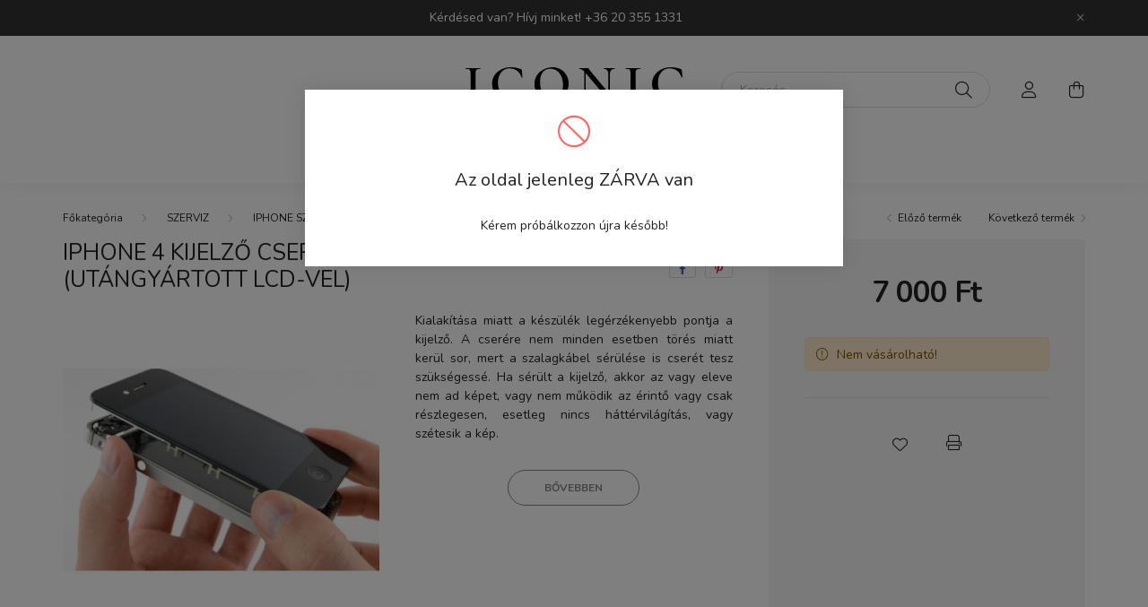

--- FILE ---
content_type: text/html; charset=UTF-8
request_url: https://www.iconicphone.hu/spd/3672000306047/iPhone-4-Kijelzo-csere-LCD-vel-egyutt-UTANGYARTOTT
body_size: 15946
content:
<!DOCTYPE html>
<html lang="hu">
    <head>
        <meta charset="utf-8">
<meta name="description" content="iPhone 4 Kijelző csere (LCD-vel együtt) (UTÁNGYÁRTOTT LCD-vel), Kialakítása miatt a készülék legérzékenyebb pontja a kijelző. A cserére nem minden esetben törés">
<meta name="robots" content="index, follow">
<meta http-equiv="X-UA-Compatible" content="IE=Edge">
<meta property="og:site_name" content="ICONIC PHONE - IPHONE, IPAD, MACBOOK KIEGÉSZÍTŐK WEBÁRUHÁZA" />
<meta property="og:title" content="iPhone 4 Kijelző csere (LCD-vel együtt) (UTÁNGYÁRTOTT LCD-ve">
<meta property="og:description" content="iPhone 4 Kijelző csere (LCD-vel együtt) (UTÁNGYÁRTOTT LCD-vel), Kialakítása miatt a készülék legérzékenyebb pontja a kijelző. A cserére nem minden esetben törés">
<meta property="og:type" content="product">
<meta property="og:url" content="https://www.iconicphone.hu/spd/3672000306047/iPhone-4-Kijelzo-csere-LCD-vel-egyutt-UTANGYARTOTT">
<meta property="og:image" content="https://www.iconicphone.hu/img/27132/3672000306047/3672000306047.jpg">
<meta name="facebook-domain-verification" content="o9hbffj3thjnt3vnci15i97rc4v8a4">
<meta name="mobile-web-app-capable" content="yes">
<meta name="apple-mobile-web-app-capable" content="yes">
<meta name="MobileOptimized" content="320">
<meta name="HandheldFriendly" content="true">

<title>iPhone 4 Kijelző csere (LCD-vel együtt) (UTÁNGYÁRTOTT LCD-ve</title>


<script>
var service_type="shop";
var shop_url_main="https://www.iconicphone.hu";
var actual_lang="hu";
var money_len="0";
var money_thousend=" ";
var money_dec=",";
var shop_id=27132;
var unas_design_url="https:"+"/"+"/"+"www.iconicphone.hu"+"/"+"!common_design"+"/"+"base"+"/"+"002002"+"/";
var unas_design_code='002002';
var unas_base_design_code='2000';
var unas_design_ver=4;
var unas_design_subver=4;
var unas_shop_url='https://www.iconicphone.hu';
var responsive="yes";
var config_plus=new Array();
config_plus['cart_redirect']=2;
config_plus['money_type']='Ft';
config_plus['money_type_display']='Ft';
var lang_text=new Array();

var UNAS = UNAS || {};
UNAS.shop={"base_url":'https://www.iconicphone.hu',"domain":'www.iconicphone.hu',"username":'iconicphone.unas.hu',"id":27132,"lang":'hu',"currency_type":'Ft',"currency_code":'HUF',"currency_rate":'1',"currency_length":0,"base_currency_length":0,"canonical_url":'https://www.iconicphone.hu/spd/3672000306047/iPhone-4-Kijelzo-csere-LCD-vel-egyutt-UTANGYARTOTT'};
UNAS.design={"code":'002002',"page":'product_details'};
UNAS.api_auth="248e7c6731a6a87c56a9e3336120cd88";
UNAS.customer={"email":'',"id":0,"group_id":0,"without_registration":0};
UNAS.shop["category_id"]="538126";
UNAS.shop["sku"]="3672000306047";
UNAS.shop["product_id"]="440207488";
UNAS.shop["only_private_customer_can_purchase"] = false;
 

UNAS.text = {
    "button_overlay_close": `Bezár`,
    "popup_window": `Felugró ablak`,
    "list": `lista`,
    "updating_in_progress": `frissítés folyamatban`,
    "updated": `frissítve`,
    "is_opened": `megnyitva`,
    "is_closed": `bezárva`,
    "deleted": `törölve`,
    "consent_granted": `hozzájárulás megadva`,
    "consent_rejected": `hozzájárulás elutasítva`,
    "field_is_incorrect": `mező hibás`,
    "error_title": `Hiba!`,
    "product_variants": `termék változatok`,
    "product_added_to_cart": `A termék a kosárba került`,
    "product_added_to_cart_with_qty_problem": `A termékből csak [qty_added_to_cart] [qty_unit] került kosárba`,
    "product_removed_from_cart": `A termék törölve a kosárból`,
    "reg_title_name": `Név`,
    "reg_title_company_name": `Cégnév`,
    "number_of_items_in_cart": `Kosárban lévő tételek száma`,
    "cart_is_empty": `A kosár üres`,
    "cart_updated": `A kosár frissült`
};



UNAS.text["delete_from_favourites"]= `Törlés a kedvencek közül`;
UNAS.text["add_to_favourites"]= `Kedvencekhez`;






window.lazySizesConfig=window.lazySizesConfig || {};
window.lazySizesConfig.loadMode=1;
window.lazySizesConfig.loadHidden=false;

window.dataLayer = window.dataLayer || [];
function gtag(){dataLayer.push(arguments)};
gtag('js', new Date());
</script>

<script src="https://www.iconicphone.hu/!common_packages/jquery/jquery-3.2.1.js?mod_time=1683104288"></script>
<script src="https://www.iconicphone.hu/!common_packages/jquery/plugins/migrate/migrate.js?mod_time=1683104288"></script>
<script src="https://www.iconicphone.hu/!common_packages/jquery/plugins/autocomplete/autocomplete.js?mod_time=1751447088"></script>
<script src="https://www.iconicphone.hu/!common_packages/jquery/plugins/tools/overlay/overlay.js?mod_time=1759905184"></script>
<script src="https://www.iconicphone.hu/!common_packages/jquery/plugins/tools/toolbox/toolbox.expose.js?mod_time=1725518406"></script>
<script src="https://www.iconicphone.hu/!common_packages/jquery/plugins/lazysizes/lazysizes.min.js?mod_time=1683104288"></script>
<script src="https://www.iconicphone.hu/!common_packages/jquery/own/shop_common/exploded/common.js?mod_time=1764831093"></script>
<script src="https://www.iconicphone.hu/!common_packages/jquery/own/shop_common/exploded/common_overlay.js?mod_time=1759905184"></script>
<script src="https://www.iconicphone.hu/!common_packages/jquery/own/shop_common/exploded/common_shop_popup.js?mod_time=1759905184"></script>
<script src="https://www.iconicphone.hu/!common_packages/jquery/own/shop_common/exploded/page_product_details.js?mod_time=1751447088"></script>
<script src="https://www.iconicphone.hu/!common_packages/jquery/own/shop_common/exploded/function_favourites.js?mod_time=1725525526"></script>
<script src="https://www.iconicphone.hu/!common_packages/jquery/own/shop_common/exploded/function_product_print.js?mod_time=1725525526"></script>
<script src="https://www.iconicphone.hu/!common_packages/jquery/plugins/hoverintent/hoverintent.js?mod_time=1683104288"></script>
<script src="https://www.iconicphone.hu/!common_packages/jquery/own/shop_tooltip/shop_tooltip.js?mod_time=1759905184"></script>
<script src="https://www.iconicphone.hu/!common_packages/jquery/plugins/responsive_menu/responsive_menu-unas.js?mod_time=1683104288"></script>
<script src="https://www.iconicphone.hu/!common_design/base/002000/main.js?mod_time=1759905184"></script>
<script src="https://www.iconicphone.hu/!common_packages/jquery/plugins/flickity/v3/flickity.pkgd.min.js?mod_time=1759905184"></script>
<script src="https://www.iconicphone.hu/!common_packages/jquery/plugins/toastr/toastr.min.js?mod_time=1683104288"></script>
<script src="https://www.iconicphone.hu/!common_packages/jquery/plugins/tippy/popper-2.4.4.min.js?mod_time=1683104288"></script>
<script src="https://www.iconicphone.hu/!common_packages/jquery/plugins/tippy/tippy-bundle.umd.min.js?mod_time=1683104288"></script>
<script src="https://www.iconicphone.hu/!common_packages/jquery/plugins/photoswipe/photoswipe.min.js?mod_time=1683104288"></script>
<script src="https://www.iconicphone.hu/!common_packages/jquery/plugins/photoswipe/photoswipe-ui-default.min.js?mod_time=1683104288"></script>

<link href="https://www.iconicphone.hu/temp/shop_27132_c76e4ee90faa11e46ef30afd6b1327b3.css?mod_time=1768649785" rel="stylesheet" type="text/css">

<link href="https://www.iconicphone.hu/spd/3672000306047/iPhone-4-Kijelzo-csere-LCD-vel-egyutt-UTANGYARTOTT" rel="canonical">
<link href="https://www.iconicphone.hu/shop_ordered/27132/design_pic/favicon.ico" rel="shortcut icon">
<script>
        var google_consent=1;
    
        gtag('consent', 'default', {
           'ad_storage': 'denied',
           'ad_user_data': 'denied',
           'ad_personalization': 'denied',
           'analytics_storage': 'denied',
           'functionality_storage': 'denied',
           'personalization_storage': 'denied',
           'security_storage': 'granted'
        });

    
        gtag('consent', 'update', {
           'ad_storage': 'denied',
           'ad_user_data': 'denied',
           'ad_personalization': 'denied',
           'analytics_storage': 'denied',
           'functionality_storage': 'denied',
           'personalization_storage': 'denied',
           'security_storage': 'granted'
        });

        </script>
    <script async src="https://www.googletagmanager.com/gtag/js?id=G-LZ2HK0RM9W"></script>    <script>
    gtag('config', 'G-LZ2HK0RM9W');

        </script>
        <script>
    var google_analytics=1;

                gtag('event', 'view_item', {
              "currency": "HUF",
              "value": '7000',
              "items": [
                  {
                      "item_id": "3672000306047",
                      "item_name": "iPhone 4 Kijelző csere (LCD-vel együtt) (UTÁNGYÁRTOTT LCD-vel)",
                      "item_category": "SZERVIZ/IPHONE SZERVIZ/IPHONE 4 SZERVIZ ÁRAK",
                      "price": '7000'
                  }
              ],
              'non_interaction': true
            });
               </script>
           <script>
        gtag('config', 'AW-10883730542',{'allow_enhanced_conversions':true});
                </script>
            <script>
        var google_ads=1;

                gtag('event','remarketing', {
            'ecomm_pagetype': 'product',
            'ecomm_prodid': ["3672000306047"],
            'ecomm_totalvalue': 7000        });
            </script>
    

        <meta content="width=device-width, initial-scale=1.0" name="viewport" />
        <link rel="preconnect" href="https://fonts.gstatic.com">
        <link rel="preload" href="https://fonts.googleapis.com/css2?family=Nunito:wght@400;700&display=swap" as="style" />
        <link rel="stylesheet" href="https://fonts.googleapis.com/css2?family=Nunito:wght@400;700&display=swap" media="print" onload="this.media='all'">
        <noscript>
            <link rel="stylesheet" href="https://fonts.googleapis.com/css2?family=Nunito:wght@400;700&display=swap" />
        </noscript>
        
        
        
        
        

        
        
        
                    
            
            
            
            
            
            
            
                
        
        
    </head>

                
                
    
    
    
    
    <body class='design_ver4 design_subver1 design_subver2 design_subver3 design_subver4' id="ud_shop_artdet">
    
    <div id="image_to_cart" style="display:none; position:absolute; z-index:100000;"></div>
<div class="overlay_common overlay_warning" id="overlay_cart_add"></div>
<script>$(document).ready(function(){ overlay_init("cart_add",{"onBeforeLoad":false}); });</script>
<div class="overlay_common overlay_ok" id="overlay_cart_add_ok"></div>
<script>$(document).ready(function(){ overlay_init("cart_add_ok",[]); });</script>
<div class="overlay_common overlay_error" id="overlay_close">
<div class="overlay-icon overlay-info__icon icon--info text-info"></div>
<div class="overlay-icon overlay-ok__icon icon--check text-success"></div>
<div class="overlay-icon overlay-error__icon icon--ban text-danger"></div>
<div class="overlay-icon overlay-warning__icon icon--exclamation text-warning"></div>
<div class="overlay-icon overlay-dialog__icon icon--question2 text-info"></div>

<div class="overlay_title">Az oldal jelenleg ZÁRVA van</div>

    <div class="overlay_text">Kérem próbálkozzon újra később!</div>









<div class="overlay-buttons row no-gutters justify-content-center flex-row-reverse ">
    </div></div>
<script>$(document).ready(function(){ overlay_init("close",{"load":true,"closeOnEsc":false,"maskLoadSpeed":0,"maskOpacity":1}); });</script>
	<script>
	$(document).ready(function(){
        document.querySelector("body").addEventListener("mousewheel",function(event){
            event.preventDefault();
        }, { passive: false });
		$(window).scroll(function() {
			$('html, body').animate({scrollTop:'0px'}, 0);
	    });
		$("body").css("overflow", "hidden");
	});
	</script>
	<div id="overlay_login_outer"></div>	
	<script>
	$(document).ready(function(){
	    var login_redir_init="";

		$("#overlay_login_outer").overlay({
			onBeforeLoad: function() {
                var login_redir_temp=login_redir_init;
                if (login_redir_act!="") {
                    login_redir_temp=login_redir_act;
                    login_redir_act="";
                }

									$.ajax({
						type: "GET",
						async: true,
						url: "https://www.iconicphone.hu/shop_ajax/ajax_popup_login.php",
						data: {
							shop_id:"27132",
							lang_master:"hu",
                            login_redir:login_redir_temp,
							explicit:"ok",
							get_ajax:"1"
						},
						success: function(data){
							$("#overlay_login_outer").html(data);
							if (unas_design_ver >= 5) $("#overlay_login_outer").modal('show');
							$('#overlay_login1 input[name=shop_pass_login]').keypress(function(e) {
								var code = e.keyCode ? e.keyCode : e.which;
								if(code.toString() == 13) {		
									document.form_login_overlay.submit();		
								}	
							});	
						}
					});
								},
			top: 50,
			mask: {
	color: "#000000",
	loadSpeed: 200,
	maskId: "exposeMaskOverlay",
	opacity: 0.7
},
			closeOnClick: (config_plus['overlay_close_on_click_forced'] === 1),
			onClose: function(event, overlayIndex) {
				$("#login_redir").val("");
			},
			load: false
		});
		
			});
	function overlay_login() {
		$(document).ready(function(){
			$("#overlay_login_outer").overlay().load();
		});
	}
	function overlay_login_remind() {
        if (unas_design_ver >= 5) {
            $("#overlay_remind").overlay().load();
        } else {
            $(document).ready(function () {
                $("#overlay_login_outer").overlay().close();
                setTimeout('$("#overlay_remind").overlay().load();', 250);
            });
        }
	}

    var login_redir_act="";
    function overlay_login_redir(redir) {
        login_redir_act=redir;
        $("#overlay_login_outer").overlay().load();
    }
	</script>  
	<div class="overlay_common overlay_info" id="overlay_remind"></div>
<script>$(document).ready(function(){ overlay_init("remind",[]); });</script>

	<script>
    	function overlay_login_error_remind() {
		$(document).ready(function(){
			load_login=0;
			$("#overlay_error").overlay().close();
			setTimeout('$("#overlay_remind").overlay().load();', 250);	
		});
	}
	</script>  
	<div class="overlay_common overlay_info" id="overlay_newsletter"></div>
<script>$(document).ready(function(){ overlay_init("newsletter",[]); });</script>

<script>
function overlay_newsletter() {
    $(document).ready(function(){
        $("#overlay_newsletter").overlay().load();
    });
}
</script>
<div class="overlay_common overlay_error" id="overlay_script"></div>
<script>$(document).ready(function(){ overlay_init("script",[]); });</script>
    <script>
    $(document).ready(function() {
        $.ajax({
            type: "GET",
            url: "https://www.iconicphone.hu/shop_ajax/ajax_stat.php",
            data: {master_shop_id:"27132",get_ajax:"1"}
        });
    });
    </script>
    

    <div id="container" class="page_shop_artdet_3672000306047 filter-not-exists">
                        <div class="js-element nanobar js-nanobar" data-element-name="header_text_section_1">
        <div class="container">
            <div class="header_text_section_1 nanobar__inner ">
                                    <p style="text-align: center;">Kérdésed van? Hívj minket! <a href="+36%2020 355 1331">+36 20 355 1331</a></p>
<meta charset="utf-8" />
                                <button type="button" class="btn nanobar__btn-close" onclick="closeNanobar(this,'header_text_section_1_hide','session','--nanobar-height');" aria-label="Bezár" title="Bezár">
                    <span class="icon--close"></span>
                </button>
            </div>
        </div>
    </div>
    <script>
        $(document).ready(function() {
            root.style.setProperty('--nanobar-height', getHeight($(".js-nanobar")) + "px");
        });
    </script>
    

        <header class="header js-header">
            <div class="header-inner js-header-inner">
                <div class="container">
                    <div class="row gutters-5 flex-nowrap justify-content-center align-items-center py-3 py-lg-5">
                        <div class="header__left col">
                            <div class="header__left-inner d-flex align-items-center">
                                <button type="button" class="hamburger__btn dropdown--btn d-lg-none" id="hamburger__btn" aria-label="hamburger button" data-btn-for=".hamburger__dropdown">
                                    <span class="hamburger__btn-icon icon--hamburger"></span>
                                </button>
                                
                                
                                
                            </div>
                        </div>

                            <div id="header_logo_img" class="js-element logo col-auto flex-shrink-1" data-element-name="header_logo">
        <div class="header_logo-img-container">
            <div class="header_logo-img-wrapper">
                                                <a href="https://www.iconicphone.hu/">                    <picture>
                                                <source media="(max-width: 575.98px)" srcset="https://www.iconicphone.hu/!common_design/custom/iconicphone.unas.hu/element/layout_hu_header_logo-260x60_1_small.png?time=1649236280 174w, https://www.iconicphone.hu/!common_design/custom/iconicphone.unas.hu/element/layout_hu_header_logo-260x60_1_small_retina.png?time=1649236280 348w" sizes="174px"/>
                                                <source srcset="https://www.iconicphone.hu/!common_design/custom/iconicphone.unas.hu/element/layout_hu_header_logo-260x60_1_default.png?time=1649236280 1x, https://www.iconicphone.hu/!common_design/custom/iconicphone.unas.hu/element/layout_hu_header_logo-260x60_1_default_retina.png?time=1649236280 2x" />
                        <img                              src="https://www.iconicphone.hu/!common_design/custom/iconicphone.unas.hu/element/layout_hu_header_logo-260x60_1_default.png?time=1649236280"                             
                             alt="ICONIC PHONE - IPHONE, IPAD, MACBOOK KIEGÉSZÍTŐK WEBÁRUHÁZA                        "/>
                    </picture>
                    </a>                                        </div>
        </div>
    </div>


                        <div class="header__right col">
                            <div class="header__right-inner d-flex align-items-center justify-content-end">
                                <div class="search-box browser-is-chrome">
    <div class="search-box__inner position-relative ml-auto js-search" id="box_search_content">
        <form name="form_include_search" id="form_include_search" action="https://www.iconicphone.hu/shop_search.php" method="get">
            <div class="box-search-group mb-0">
                <input data-stay-visible-breakpoint="992" name="search" id="box_search_input" value="" pattern=".{3,100}"
                       title="Hosszabb kereső kifejezést írjon be!" aria-label="Keresés" placeholder="Keresés" type="text" maxlength="100"
                       class="ac_input form-control js-search-input" autocomplete="off" required                >
                <div class="search-box__search-btn-outer input-group-append" title='Keresés'>
                    <button class="search-btn" aria-label="Keresés">
                        <span class="search-btn-icon icon--search"></span>
                    </button>
                    <button type="button" onclick="$('.js-search-smart-autocomplete').addClass('is-hidden');$(this).addClass('is-hidden');" class='search-close-btn text-right d-lg-none is-hidden' aria-label="">
                        <span class="search-close-btn-icon icon--close"></span>
                    </button>
                </div>
                <div class="search__loading">
                    <div class="loading-spinner--small"></div>
                </div>
            </div>
            <div class="search-box__mask"></div>
        </form>
        <div class="ac_results"></div>
    </div>
</div>
<script>
    $(document).ready(function(){
       $(document).on('smartSearchCreate smartSearchOpen smartSearchHasResult', function(e){
           if (e.type !== 'smartSearchOpen' || (e.type === 'smartSearchOpen' && $('.js-search-smart-autocomplete').children().length > 0)) {
               $('.search-close-btn').removeClass('is-hidden');
           }
       });
       $(document).on('smartSearchClose smartSearchEmptyResult', function(){
           $('.search-close-btn').addClass('is-hidden');
       });
       $(document).on('smartSearchInputLoseFocus', function(){
           if ($('.js-search-smart-autocomplete').length>0) {
               setTimeout(function () {
                   let height = $(window).height() - ($('.js-search-smart-autocomplete').offset().top - $(window).scrollTop()) - 20;
                   $('.search-smart-autocomplete').css('max-height', height + 'px');
               }, 300);
           }
       });
    });
</script>


                                                    <button type="button" class="profile__btn js-profile-btn dropdown--btn d-none d-lg-block" id="profile__btn" data-orders="https://www.iconicphone.hu/shop_order_track.php" aria-label="profile button" data-btn-for=".profile__dropdown">
            <span class="profile__btn-icon icon--head"></span>
        </button>
            
                                <button class="cart-box__btn dropdown--btn js-cart-box-loaded-by-ajax" aria-label="cart button" type="button" data-btn-for=".cart-box__dropdown">
                                    <span class="cart-box__btn-icon icon--cart">
                                            <span id="box_cart_content" class="cart-box">            </span>
                                    </span>
                                </button>
                            </div>
                        </div>
                    </div>
                </div>
                                <nav class="navbar d-none d-lg-flex navbar-expand navbar-light">
                    <div class="container">
                        <ul class="navbar-nav mx-auto js-navbar-nav">
                                        <li class="nav-item dropdown js-nav-item-100011">
                    <a class="nav-link dropdown-toggle" href="https://www.iconicphone.hu/sct/100011/UJ-KESZULEKEK"  role="button" data-toggle="dropdown" aria-haspopup="true" aria-expanded="false">
                    ÚJ KÉSZÜLÉKEK
                    </a>

        			<ul class="dropdown-menu fade-up dropdown--cat dropdown--level-1">
            <li class="nav-item-473471">
            <a class="dropdown-item" href="https://www.iconicphone.hu/sct/473471/MOBILTELEFON" >MOBILTELEFON
                        </a>
        </li>
            <li class="nav-item-945440">
            <a class="dropdown-item" href="https://www.iconicphone.hu/sct/945440/TABLET" >TABLET
                        </a>
        </li>
            <li class="nav-item-219620">
            <a class="dropdown-item" href="https://www.iconicphone.hu/sct/219620/OKOSORA" >OKOSÓRA
                        </a>
        </li>
            <li class="nav-item-546978">
            <a class="dropdown-item" href="https://www.iconicphone.hu/spl/546978/AIRPODS" >AIRPODS
                        </a>
        </li>
    
    
    </ul>


            </li>
    <li class="nav-item dropdown js-nav-item-100010">
                    <a class="nav-link dropdown-toggle" href="https://www.iconicphone.hu/sct/100010/KIEGESZITOK"  role="button" data-toggle="dropdown" aria-haspopup="true" aria-expanded="false">
                    KIEGÉSZÍTŐK
                    </a>

        			<ul class="dropdown-menu fade-up dropdown--cat dropdown--level-1">
            <li class="nav-item-100033">
            <a class="dropdown-item" href="https://www.iconicphone.hu/sct/100033/TELEFON-TOKOK" >TELEFON TOKOK
                        </a>
        </li>
            <li class="nav-item-100034">
            <a class="dropdown-item" href="https://www.iconicphone.hu/sct/100034/KIJELZOVEDELEM" >KIJELZŐVÉDELEM
                        </a>
        </li>
            <li class="nav-item-335708">
            <a class="dropdown-item" href="https://www.iconicphone.hu/spl/335708/MAGSAFE-KIEGESZITOK" >MAGSAFE KIEGÉSZÍTŐK
                        </a>
        </li>
            <li class="nav-item-400831">
            <a class="dropdown-item" href="https://www.iconicphone.hu/sct/400831/TABLET-KIEGESZITOK" >TABLET KIEGÉSZÍTŐK
                        </a>
        </li>
            <li class="nav-item-617928">
            <a class="dropdown-item" href="https://www.iconicphone.hu/spl/617928/POWERBANK" >POWERBANK
                        </a>
        </li>
            <li class="nav-item-406525">
            <a class="dropdown-item" href="https://www.iconicphone.hu/spl/406525/TOLTOALLOMASOK-TARTOK" >TÖLTŐÁLLOMÁSOK, TARTÓK
                        </a>
        </li>
            <li class="nav-item-619071">
            <a class="dropdown-item" href="https://www.iconicphone.hu/spl/619071/ADAPTEREK-ES-KABELEK" >ADAPTEREK ÉS KÁBELEK
                        </a>
        </li>
            <li class="nav-item-493864">
            <a class="dropdown-item" href="https://www.iconicphone.hu/spl/493864/ADATHORDOZOK" >ADATHORDOZÓK
                        </a>
        </li>
            <li class="nav-item-170233">
            <a class="dropdown-item" href="https://www.iconicphone.hu/spl/170233/AIRPODS-TOKOK" >AIRPODS TOKOK
                        </a>
        </li>
            <li class="nav-item-956379">
            <a class="dropdown-item" href="https://www.iconicphone.hu/spl/956379/AIRTAGEK" >AIRTAGEK
                        </a>
        </li>
    
        <li>
        <a class="dropdown-item nav-item__all-cat" href="https://www.iconicphone.hu/sct/100010/KIEGESZITOK">További kategóriák</a>
    </li>
    
    </ul>


            </li>

    
                                    			<li class="nav-item js-nav-item-633904">
							<a class="nav-link" href="https://www.iconicphone.hu/spg/633904/KAPCSOLAT" >
							KAPCSOLAT
							</a>

					</li>
	
    
                        </ul>
                    </div>
                </nav>

                <script>
                    $(document).ready(function () {
                                                    $('.nav-item.dropdown').hoverIntent({
                                over: function () {
                                    handleCloseDropdowns();
                                    var thisNavLink = $('> .nav-link', this);
                                    var thisNavItem = thisNavLink.parent();
                                    var thisDropdownMenu = thisNavItem.find('.dropdown-menu');
                                    var thisNavbarNav = $('.js-navbar-nav');

                                    /*remove is-opened class form the rest menus (cat+plus)*/
                                    thisNavbarNav.find('.show').not(thisNavItem).removeClass('show');
                                    thisNavLink.attr('aria-expanded','true');
                                    thisNavItem.addClass('show');
                                    thisDropdownMenu.addClass('show');
                                },
                                out: function () {
                                    handleCloseDropdowns();
                                    var thisNavLink = $('> .nav-link', this);
                                    var thisNavItem = thisNavLink.parent();
                                    var thisDropdownMenu = thisNavItem.find('.dropdown-menu');

                                    /*remove is-opened class form the rest menus (cat+plus)*/
                                    thisNavLink.attr('aria-expanded','false');
                                    thisNavItem.removeClass('show');
                                    thisDropdownMenu.removeClass('show');
                                },
                                interval: 100,
                                sensitivity: 10,
                                timeout: 250
                            });
                                            });
                </script>
                            </div>
        </header>
                        <main class="main">
                        
            
    <link rel="stylesheet" type="text/css" href="https://www.iconicphone.hu/!common_packages/jquery/plugins/photoswipe/css/default-skin.min.css">
    <link rel="stylesheet" type="text/css" href="https://www.iconicphone.hu/!common_packages/jquery/plugins/photoswipe/css/photoswipe.min.css">
    
    
    <script>
        var $clickElementToInitPs = '.js-init-ps';

        var initPhotoSwipeFromDOM = function() {
            var $pswp = $('.pswp')[0];
            var $psDatas = $('.photoSwipeDatas');

            $psDatas.each( function() {
                var $pics = $(this),
                    getItems = function() {
                        var items = [];
                        $pics.find('a').each(function() {
                            var $this = $(this),
                                $href   = $this.attr('href'),
                                $size   = $this.data('size').split('x'),
                                $width  = $size[0],
                                $height = $size[1],
                                item = {
                                    src : $href,
                                    w   : $width,
                                    h   : $height
                                };
                            items.push(item);
                        });
                        return items;
                    };

                var items = getItems();

                $($clickElementToInitPs).on('click', function (event) {
                    var $this = $(this);
                    event.preventDefault();

                    var $index = parseInt($this.attr('data-loop-index'));
                    var options = {
                        index: $index,
                        history: false,
                        bgOpacity: 0.5,
                        shareEl: false,
                        showHideOpacity: true,
                        getThumbBoundsFn: function (index) {
                            /** azon képeről nagyítson a photoswipe, melyek láthatók
                             **/
                            var thumbnails = $($clickElementToInitPs).map(function() {
                                var $this = $(this);
                                if ($this.is(":visible")) {
                                    return this;
                                }
                            }).get();
                            var thumbnail = thumbnails[index];
                            var pageYScroll = window.pageYOffset || document.documentElement.scrollTop;
                            var zoomedImgHeight = items[index].h;
                            var zoomedImgWidth = items[index].w;
                            var zoomedImgRatio = zoomedImgHeight / zoomedImgWidth;
                            var rect = thumbnail.getBoundingClientRect();
                            var zoomableImgHeight = rect.height;
                            var zoomableImgWidth = rect.width;
                            var zoomableImgRatio = (zoomableImgHeight / zoomableImgWidth);
                            var offsetY = 0;
                            var offsetX = 0;
                            var returnWidth = zoomableImgWidth;

                            if (zoomedImgRatio < 1) { /* a nagyított kép fekvő */
                                if (zoomedImgWidth < zoomableImgWidth) { /*A nagyított kép keskenyebb */
                                    offsetX = (zoomableImgWidth - zoomedImgWidth) / 2;
                                    offsetY = (Math.abs(zoomableImgHeight - zoomedImgHeight)) / 2;
                                    returnWidth = zoomedImgWidth;
                                } else { /*A nagyított kép szélesebb */
                                    offsetY = (zoomableImgHeight - (zoomableImgWidth * zoomedImgRatio)) / 2;
                                }

                            } else if (zoomedImgRatio > 1) { /* a nagyított kép álló */
                                if (zoomedImgHeight < zoomableImgHeight) { /*A nagyított kép alacsonyabb */
                                    offsetX = (zoomableImgWidth - zoomedImgWidth) / 2;
                                    offsetY = (zoomableImgHeight - zoomedImgHeight) / 2;
                                    returnWidth = zoomedImgWidth;
                                } else { /*A nagyított kép magasabb */
                                    offsetX = (zoomableImgWidth - (zoomableImgHeight / zoomedImgRatio)) / 2;
                                    if (zoomedImgRatio > zoomableImgRatio) returnWidth = zoomableImgHeight / zoomedImgRatio;
                                }
                            } else { /*A nagyított kép négyzetes */
                                if (zoomedImgWidth < zoomableImgWidth) { /*A nagyított kép keskenyebb */
                                    offsetX = (zoomableImgWidth - zoomedImgWidth) / 2;
                                    offsetY = (Math.abs(zoomableImgHeight - zoomedImgHeight)) / 2;
                                    returnWidth = zoomedImgWidth;
                                } else { /*A nagyított kép szélesebb */
                                    offsetY = (zoomableImgHeight - zoomableImgWidth) / 2;
                                }
                            }

                            return {x: rect.left + offsetX, y: rect.top + pageYScroll + offsetY, w: returnWidth};
                        },
                        getDoubleTapZoom: function (isMouseClick, item) {
                            if (isMouseClick) {
                                return 1;
                            } else {
                                return item.initialZoomLevel < 0.7 ? 1 : 1.5;
                            }
                        }
                    };

                    var photoSwipe = new PhotoSwipe($pswp, PhotoSwipeUI_Default, items, options);
                    photoSwipe.init();
                });
            });
        };
    </script>


<div id="page_artdet_content" class="artdet artdet--type-1">
        <div class="artdet__breadcrumb-prev-next">
        <div class="container">
            <div class="row gutters-10">
                <div class="col-md">
                        <nav id="breadcrumb" aria-label="breadcrumb">
                                <ol class="breadcrumb level-3">
                <li class="breadcrumb-item">
                                        <a class="breadcrumb-item breadcrumb-item--home" href="https://www.iconicphone.hu/sct/0/" aria-label="Főkategória" title="Főkategória"></a>
                                    </li>
                                <li class="breadcrumb-item">
                                        <a class="breadcrumb-item" href="https://www.iconicphone.hu/sct/100001/SZERVIZ">SZERVIZ</a>
                                    </li>
                                <li class="breadcrumb-item">
                                        <a class="breadcrumb-item" href="https://www.iconicphone.hu/sct/108655/IPHONE-SZERVIZ">IPHONE SZERVIZ</a>
                                    </li>
                                <li class="breadcrumb-item">
                                        <a class="breadcrumb-item" href="https://www.iconicphone.hu/spl/538126/IPHONE-4-SZERVIZ-ARAK">IPHONE 4 SZERVIZ ÁRAK</a>
                                    </li>
                            </ol>
            <script>
                $("document").ready(function(){
                                        $(".js-nav-item-100001").addClass("active");
                                        $(".js-nav-item-108655").addClass("active");
                                        $(".js-nav-item-538126").addClass("active");
                                    });
            </script>
                </nav>

                </div>
                                    <div class="col-md-auto">
                        <div class="artdet__pagination d-flex py-3 py-md-0 mb-3 mb-md-4">
                            <button class="artdet__pagination-btn artdet__pagination-prev btn btn-text icon--b-arrow-left" type="button" onclick="product_det_prevnext('https://www.iconicphone.hu/spd/3672000306047/iPhone-4-Kijelzo-csere-LCD-vel-egyutt-UTANGYARTOTT','?cat=538126&sku=3672000306047&action=prev_js')">Előző termék</button>
                            <button class="artdet__pagination-btn artdet__pagination-next btn btn-text icon--a-arrow-right ml-auto ml-md-5" type="button" onclick="product_det_prevnext('https://www.iconicphone.hu/spd/3672000306047/iPhone-4-Kijelzo-csere-LCD-vel-egyutt-UTANGYARTOTT','?cat=538126&sku=3672000306047&action=next_js')" >Következő termék</button>
                        </div>
                    </div>
                            </div>
        </div>
    </div>

    <script>
<!--
var lang_text_warning=`Figyelem!`
var lang_text_required_fields_missing=`Kérjük töltse ki a kötelező mezők mindegyikét!`
function formsubmit_artdet() {
   cart_add("3672000306047","",null,1)
}
$(document).ready(function(){
	select_base_price("3672000306047",1);
	
	
});
// -->
</script>


    <form name="form_temp_artdet">

    <div class="artdet__pic-data-wrap mb-3 mb-lg-5 js-product">
        <div class="container">
            <div class="row main-block">
                <div class="artdet__img-data-left col-md-6 col-lg-7 col-xl-8">
                    <div class="artdet__name-wrap mb-4">
                        <div class="row align-items-center">
                            <div class="col-sm col-md-12 col-xl">
                                <div class="d-flex flex-wrap align-items-center">
                                                                        <h1 class='artdet__name line-clamp--3-12'>  iPhone 4 Kijelző csere (LCD-vel együtt) (UTÁNGYÁRTOTT LCD-vel)
</h1>
                                </div>
                            </div>
                                                            <div class="col-sm-auto col-md col-xl-auto text-right">
                                                                                                                <div class="artdet__social font-s d-flex align-items-center justify-content-sm-end">
                                                                                                                                                <button class="artdet__social-icon artdet__social-icon--facebook" type="button" aria-label="facebook" data-tippy="facebook" onclick='window.open("https://www.facebook.com/sharer.php?u=https%3A%2F%2Fwww.iconicphone.hu%2Fspd%2F3672000306047%2FiPhone-4-Kijelzo-csere-LCD-vel-egyutt-UTANGYARTOTT")'></button>
                                                                                                    <button class="artdet__social-icon artdet__social-icon--pinterest" type="button" aria-label="pinterest" data-tippy="pinterest" onclick='window.open("http://www.pinterest.com/pin/create/button/?url=https%3A%2F%2Fwww.iconicphone.hu%2Fspd%2F3672000306047%2FiPhone-4-Kijelzo-csere-LCD-vel-egyutt-UTANGYARTOTT&media=https%3A%2F%2Fwww.iconicphone.hu%2Fimg%2F27132%2F3672000306047%2F3672000306047.jpg&description=iPhone+4+Kijelz%C5%91+csere+%28LCD-vel+egy%C3%BCtt%29+%28UT%C3%81NGY%C3%81RTOTT+LCD-vel%29")'></button>
                                                                                                                                                                                </div>
                                                                    </div>
                                                    </div>
                    </div>
                    <div class="row">
                        <div class="artdet__img-outer col-xl-6">
                            		                            <div class='artdet__img-inner has-image'>
                                                                
                                <div class="artdet__alts js-alts carousel mb-5" data-flickity='{ "cellAlign": "left", "contain": true, "lazyLoad": true, "watchCSS": true }'>
                                    <div class="carousel-cell artdet__alt-img js-init-ps" data-loop-index="0">
                                        		                                        <img class="artdet__img-main" width="500" height="500"
                                             src="https://www.iconicphone.hu/img/27132/3672000306047/500x500,r/3672000306047.jpg?time=1648738880"
                                             srcset=" "
                                             alt="iPhone 4 Kijelző csere (LCD-vel együtt) (UTÁNGYÁRTOTT LCD-vel)" title="iPhone 4 Kijelző csere (LCD-vel együtt) (UTÁNGYÁRTOTT LCD-vel)" id="main_image" />
                                    </div>
                                                                    </div>

                                
                                                                    <script>
                                        $(document).ready(function() {
                                            initPhotoSwipeFromDOM();
                                        });
                                    </script>

                                    <div class="photoSwipeDatas invisible">
                                        <a href="https://www.iconicphone.hu/img/27132/3672000306047/3672000306047.jpg?time=1648738880" data-size="580x370"></a>
                                                                            </div>
                                
                                                            </div>
                            		                        </div>
                        <div class="artdet__data-left col-xl-6">
                                                            <div id="artdet__short-descrition" class="artdet__short-descripton mb-5">
                                    <div class="artdet__short-descripton-content text-justify font-s font-sm-m mb-5">Kialakítása miatt a készülék legérzékenyebb pontja a kijelző. A cserére nem minden esetben törés miatt kerül sor, mert a szalagkábel sérülése is cserét tesz szükségessé. Ha sérült a kijelző, akkor az vagy eleve nem ad képet, vagy nem működik az érintő vagy csak részlegesen, esetleg nincs háttérvilágítás, vagy szétesik a kép.</div>
                                                                            <div class="scroll-to-wrap">
                                            <a class="scroll-to btn btn-outline-secondary" data-scroll="#artdet__long-description" href="#">Bővebben</a>
                                        </div>
                                                                    </div>
                            
                            
                            
                                                    </div>
                    </div>
                </div>
                <div class="artdet__data-right col-md-6 col-lg-5 col-xl-4">
                    <div class="artdet__data-right-inner">
                        
                        
                        
                        
                        
                                                    <div class="artdet__price-datas text-center mb-5">
                                <div class="artdet__prices">
                                    <div class="artdet__price-base-and-sale with-rrp row gutters-5 align-items-baseline justify-content-center">
                                                                                    <div class="artdet__price-base product-price--base">
                                                <span class="artdet__price-base-value"><span id='price_net_brutto_3672000306047' class='price_net_brutto_3672000306047'>7 000</span> Ft</span>                                            </div>
                                                                                                                    </div>
                                                                    </div>

                                
                                
                                
                                                            </div>
                        
                                                                                                                <div class="artdet__cart-not-buyable alert alert-warning icon--b-exclamation-2 mb-5" role="alert">Nem vásárolható!</div>
                                                                                
                        
                        

                        
                        
                                                <div id="artdet__functions" class="artdet__function d-flex justify-content-center border-top pt-5">
                                                        <div class='product__func-btn favourites-btn page_artdet_func_favourites_3672000306047 page_artdet_func_favourites_outer_3672000306047' onclick='add_to_favourites("","3672000306047","page_artdet_func_favourites","page_artdet_func_favourites_outer","440207488");' id='page_artdet_func_favourites' role="button" aria-label="Kedvencekhez" data-tippy="Kedvencekhez">
                                <div class="product__func-icon favourites__icon icon--favo"></div>
                            </div>
                                                                                                                    <div class="product__func-btn artdet-func-print d-none d-lg-block" onclick='javascript:popup_print_dialog(2,1,"3672000306047");' id='page_artdet_func_print' role="button" aria-label="Nyomtat" data-tippy="Nyomtat">
                                    <div class="product__func-icon icon--print"></div>
                                </div>
                                                                                                            </div>
                                            </div>
                </div>
            </div>
        </div>
    </div>

    
    
            <section id="artdet__long-description" class="long-description main-block">
            <div class="container container-max-xl">
                <div class="long-description__title main-title h2">Részletek</div>
                <div class="long-description__content font-s font-sm-m text-justify"><p><span style="font-size: 14px;"><strong>A garanciaidő a szervizelésre és a szervizeléshez szükséges általunk beépített alkatrészekre vonatkozik, amely a javított készülék átvételétől számítandó.</strong></span></p>
<p><span style="font-size: 14px;"><strong></strong></span></p>
<table width="444">
<tbody>
<tr>
<td width="201">Szerviz garancia:</td>
<td width="243">12 hónap ICONIC garancia!</td>
</tr>
<tr>
<td>Szervizelési idő:</td>
<td>2 óra</td>
</tr>
</tbody>
</table>
<p><span style="font-size: 10px;"></span></p>
<p><span style="font-size: 13.5pt; color: black;">Budapesti szervizünkben tapasztalt munkatársaink precízen orvosolják iPhone készüléked problémáit. Szakembereinkre nyugodtan rábízhatod telefonodat, hiszen jól felszerelt szervizünkben gyors megoldást nyújtanak a készülékedben felmerülő hibákra.</span></p></div>
            </div>
        </section>
    
            <div id="artdet__datas" class="data main-block">
            <div class="container container-max-xl">
                <div class="data__title main-title h2">Adatok</div>
                <div class="data__items font-xs font-sm-m row gutters-15 gutters-xl-20">
                                        
                    
                    
                                            <div class="data__item col-md-6 data__item-sku">
                            <div class="row gutters-5 h-100 align-items-center py-3 px-md-5">
                                <div class="data__item-title col-5">Cikkszám</div>
                                <div class="data__item-value col-7">3672000306047</div>
                            </div>
                        </div>
                    
                    
                    
                    
                    
                                    </div>
            </div>
        </div>
    
    
    
    
    
    
    </form>


    
            <div class="pswp" tabindex="-1" role="dialog" aria-hidden="true">
            <div class="pswp__bg"></div>
            <div class="pswp__scroll-wrap">
                <div class="pswp__container">
                    <div class="pswp__item"></div>
                    <div class="pswp__item"></div>
                    <div class="pswp__item"></div>
                </div>
                <div class="pswp__ui pswp__ui--hidden">
                    <div class="pswp__top-bar">
                        <div class="pswp__counter"></div>
                        <button class="pswp__button pswp__button--close"></button>
                        <button class="pswp__button pswp__button--fs"></button>
                        <button class="pswp__button pswp__button--zoom"></button>
                        <div class="pswp__preloader">
                            <div class="pswp__preloader__icn">
                                <div class="pswp__preloader__cut">
                                    <div class="pswp__preloader__donut"></div>
                                </div>
                            </div>
                        </div>
                    </div>
                    <div class="pswp__share-modal pswp__share-modal--hidden pswp__single-tap">
                        <div class="pswp__share-tooltip"></div>
                    </div>
                    <button class="pswp__button pswp__button--arrow--left"></button>
                    <button class="pswp__button pswp__button--arrow--right"></button>
                    <div class="pswp__caption">
                        <div class="pswp__caption__center"></div>
                    </div>
                </div>
            </div>
        </div>
    </div>
        </main>
        
        
                <footer>
            <div class="footer">
                <div class="footer-container container-max-xxl">
                    <div class="footer__navigation">
                        <div class="row gutters-10">
                            <nav class="footer__nav footer__nav-1 col-6 col-lg-3 mb-5 mb-lg-3">    <div class="js-element footer_v2_menu_1" data-element-name="footer_v2_menu_1">
                    <div class="footer__header h5">
                Oldaltérkép
            </div>
                                        
<ul>
<li><a href="https://www.iconicphone.hu/">Nyitóoldal</a></li>
<li><a href="https://www.iconicphone.hu/sct/0/">Termékek</a></li>
</ul>
            </div>

</nav>
                            <nav class="footer__nav footer__nav-2 col-6 col-lg-3 mb-5 mb-lg-3">    <div class="js-element footer_v2_menu_2" data-element-name="footer_v2_menu_2">
                    <div class="footer__header h5">
                Vásárlói fiók
            </div>
                                        
<ul>
<li><a href="javascript:overlay_login();">Belépés</a></li>
<li><a href="https://www.iconicphone.hu/shop_reg.php">Regisztráció</a></li>
<li><a href="https://www.iconicphone.hu/shop_order_track.php">Profilom</a></li>
<li><a href="https://www.iconicphone.hu/shop_cart.php">Kosár</a></li>
<li><a href="https://www.iconicphone.hu/shop_order_track.php?tab=favourites">Kedvenceim</a></li>
</ul>
            </div>

</nav>
                            <nav class="footer__nav footer__nav-3 col-6 col-lg-3 mb-5 mb-lg-3">    <div class="js-element footer_v2_menu_3" data-element-name="footer_v2_menu_3">
                    <div class="footer__header h5">
                Információk
            </div>
                                        
<ul>
<li><a href="https://www.iconicphone.hu/shop_help.php?tab=terms">Általános szerződési feltételek</a></li>
<li><a href="https://www.iconicphone.hu/shop_help.php?tab=privacy_policy">Adatkezelési tájékoztató</a></li>
<li><a href="https://www.iconicphone.hu/shop_contact.php?tab=payment">Fizetés</a></li>
<li><a href="https://www.iconicphone.hu/shop_contact.php?tab=shipping">Szállítás</a></li>
<li><a href="https://www.iconicphone.hu/shop_contact.php">Elérhetőségek</a></li>
</ul>
            </div>

</nav>
                            <nav class="footer__nav footer__nav-4 col-6 col-lg-3 mb-5 mb-lg-3">
                                

                                <div class="footer_social footer_v2_social">
                                    <ul class="footer__list d-flex list--horizontal">
                                                    <li class="js-element footer_v2_social-list-item" data-element-name="footer_v2_social"><p><a href="https://facebook.com" target="_blank" rel="noopener">facebook</a></p></li>
            <li class="js-element footer_v2_social-list-item" data-element-name="footer_v2_social"><p><a href="https://instagram.com" target="_blank" rel="noopener">instagram</a></p></li>
    

                                        <li><button type="button" class="cookie-alert__btn-open btn btn-text icon--cookie" id="cookie_alert_close" onclick="cookie_alert_action(0,-1)" title="Adatkezelési beállítások"></button></li>
                                    </ul>
                                </div>
                            </nav>
                        </div>
                    </div>
                </div>
                
            </div>

            <div class="partners">
                <div class="partners__container container d-flex flex-wrap align-items-center justify-content-center">
                    
                    
                    
                </div>
            </div>
        </footer>
        
                            <div class="hamburger__dropdown dropdown--content fade-up" data-content-for=".profile__btn" data-content-direction="left">
                <div class="hamburger__btn-close btn-close" data-close-btn-for=".hamburger__btn, .hamburger__dropdown"></div>
                <div class="hamburger__dropdown-inner d-flex flex-column h-100">
                                            <div class="row gutters-5 mb-5">
                <div class="col-auto">
                    <div class="login-box__head-icon icon--head my-1"></div>
                </div>
                <div class="col-auto">
                    <a class="btn btn-primary btn-block my-1" href="https://www.iconicphone.hu/shop_login.php">Belépés</a>
                </div>
                <div class="col-auto">
                    <a class="btn btn-outline-primary btn-block my-1" href="https://www.iconicphone.hu/shop_reg.php?no_reg=0">Regisztráció</a>
                </div>
            </div>
            
                    <div id="responsive_cat_menu"><div id="responsive_cat_menu_content"><script>var responsive_menu='$(\'#responsive_cat_menu ul\').responsive_menu({ajax_type: "GET",ajax_param_str: "cat_key|aktcat",ajax_url: "https://www.iconicphone.hu/shop_ajax/ajax_box_cat.php",ajax_data: "master_shop_id=27132&lang_master=hu&get_ajax=1&type=responsive_call&box_var_name=shop_cat&box_var_already=no&box_var_responsive=yes&box_var_scroll_top=no&box_var_section=content&box_var_highlight=yes&box_var_type=normal&box_var_multilevel_id=responsive_cat_menu",menu_id: "responsive_cat_menu",scroll_top: "no"});'; </script><div class="responsive_menu"><div class="responsive_menu_nav"><div class="responsive_menu_navtop"><div class="responsive_menu_back "></div><div class="responsive_menu_title ">&nbsp;</div><div class="responsive_menu_close "></div></div><div class="responsive_menu_navbottom"></div></div><div class="responsive_menu_content"><ul style="display:none;"><li><div class="next_level_arrow"></div><span class="ajax_param">100011|538126</span><a href="https://www.iconicphone.hu/sct/100011/UJ-KESZULEKEK" class="text_small has_child resp_clickable" onclick="return false;">ÚJ KÉSZÜLÉKEK</a></li><li><div class="next_level_arrow"></div><span class="ajax_param">100010|538126</span><a href="https://www.iconicphone.hu/sct/100010/KIEGESZITOK" class="text_small has_child resp_clickable" onclick="return false;">KIEGÉSZÍTŐK</a></li><li class="responsive_menu_item_page"><span class="ajax_param">9999999633904|0</span><a href="https://www.iconicphone.hu/spg/633904/KAPCSOLAT" class="text_small responsive_menu_page resp_clickable" onclick="return false;" target="_top">KAPCSOLAT</a></li></ul></div></div></div></div>

                    
                    <div class="d-flex">
                        
                        
                    </div>
                </div>
            </div>

                                <div class="profile__dropdown dropdown--content fade-up" data-content-for=".profile__btn" data-content-direction="right">
            <div class="profile__btn-close btn-close" data-close-btn-for=".profile__btn, .profile__dropdown"></div>
                            <div class="profile__header mb-4 h5">Belépés</div>
                <div class='login-box__loggedout-container'>
                    <form name="form_login" action="https://www.iconicphone.hu/shop_logincheck.php" method="post"><input name="file_back" type="hidden" value="/spd/3672000306047/iPhone-4-Kijelzo-csere-LCD-vel-egyutt-UTANGYARTOTT"><input type="hidden" name="login_redir" value="" id="login_redir">
                    <div class="login-box__form-inner">
                        <div class="form-group login-box__input-field form-label-group">
                            <input name="shop_user_login" id="shop_user_login" aria-label="Email" placeholder='Email' type="text" maxlength="100" class="form-control" spellcheck="false" autocomplete="email" autocapitalize="off">
                            <label for="shop_user_login">Email</label>
                        </div>
                        <div class="form-group login-box__input-field form-label-group">
                            <input name="shop_pass_login" id="shop_pass_login" aria-label="Jelszó" placeholder="Jelszó" type="password" maxlength="100" class="form-control" spellcheck="false" autocomplete="current-password" autocapitalize="off">
                            <label for="shop_pass_login">Jelszó</label>
                        </div>
                        <div class="form-group">
                            <button type="submit" class="btn btn-primary btn-block">Belép</button>
                        </div>
                        <div class="form-group">
                            <button type="button" class="login-box__remind-btn btn btn-text" onclick="overlay_login_remind();">Elfelejtettem a jelszavamat</button>
                        </div>
                    </div>

                    </form>

                    <div class="line-separator"></div>

                    <div class="login-box__other-buttons">
                        <div class="form-group">
                            <a class="login-box__reg-btn btn btn-block btn-outline-primary" href="https://www.iconicphone.hu/shop_reg.php?no_reg=0">Regisztráció</a>
                        </div>
                                            </div>
                </div>
                    </div>
            

                        <div class="cart-box__dropdown dropdown--content fade-up js-cart-box-dropdown" data-content-for=".cart-box__btn" data-content-direction="right">
                <div class="cart-box__btn-close btn-close d-none" data-close-btn-for=".cart-box__btn, .cart-box__dropdown"></div>
                <div id="box_cart_content2" class="h-100">
                    <div class="loading-spinner-wrapper text-center">
                        <div class="loading-spinner--small" style="width:30px;height:30px;margin-bottom:20px;"></div>
                    </div>
                    <script>
                        $(document).ready(function(){
                            $('.cart-box__btn').on("click", function(){
                                let $this_btn = $(this);
                                const $box_cart_2 = $("#box_cart_content2");
                                const $box_cart_close_btn = $box_cart_2.closest('.js-cart-box-dropdown').find('.cart-box__btn-close');

                                if (!$this_btn.hasClass('ajax-loading') && !$this_btn.hasClass('is-loaded')) {
                                    $.ajax({
                                        type: "GET",
                                        async: true,
                                        url: "https://www.iconicphone.hu/shop_ajax/ajax_box_cart.php?get_ajax=1&lang_master=hu&cart_num=2",
                                        beforeSend:function(){
                                            $this_btn.addClass('ajax-loading');
                                            $box_cart_2.addClass('ajax-loading');
                                        },
                                        success: function (data) {
                                            $box_cart_2.html(data).removeClass('ajax-loading').addClass("is-loaded");
                                            $box_cart_close_btn.removeClass('d-none');
                                            $this_btn.removeClass('ajax-loading').addClass("is-loaded");

                                            const $box_cart_free_shipping_el = $(".cart-box__free-shipping", $box_cart_2);
                                            const $box_cart_header_el = $(".cart-box__header", $box_cart_2);

                                            if ($box_cart_free_shipping_el.length > 0 && $box_cart_free_shipping_el.css('display') != 'none') {
                                                root.style.setProperty("--cart-box-free-shipping-height", $box_cart_free_shipping_el.outerHeight(true) + "px");
                                            }
                                            if ($box_cart_header_el.length > 0 && $box_cart_header_el.css('display') != 'none') {
                                                root.style.setProperty("--cart-box-header-height", $box_cart_header_el.outerHeight(true) + "px");
                                            }
                                        }
                                    });
                                }
                            });
                        });
                    </script>
                    
                </div>
                <div class="loading-spinner"></div>
            </div>
                        </div>

    <button class="back_to_top btn btn-square--lg icon--chevron-up" type="button" aria-label="jump to top button"></button>

    <script>
/* <![CDATA[ */
function add_to_favourites(value,cikk,id,id_outer,master_key) {
    var temp_cikk_id=cikk.replace(/-/g,'__unas__');
    if($("#"+id).hasClass("remove_favourites")){
	    $.ajax({
	    	type: "POST",
	    	url: "https://www.iconicphone.hu/shop_ajax/ajax_favourites.php",
	    	data: "get_ajax=1&action=remove&cikk="+cikk+"&shop_id=27132",
	    	success: function(result){
	    		if(result=="OK") {
                var product_array = {};
                product_array["sku"] = cikk;
                product_array["sku_id"] = temp_cikk_id;
                product_array["master_key"] = master_key;
                $(document).trigger("removeFromFavourites", product_array);                if (google_analytics==1) gtag("event", "remove_from_wishlist", { 'sku':cikk });	    		    if ($(".page_artdet_func_favourites_"+temp_cikk_id).attr("alt")!="") $(".page_artdet_func_favourites_"+temp_cikk_id).attr("alt","Kedvencekhez");
	    		    if ($(".page_artdet_func_favourites_"+temp_cikk_id).attr("title")!="") $(".page_artdet_func_favourites_"+temp_cikk_id).attr("title","Kedvencekhez");
	    		    $(".page_artdet_func_favourites_text_"+temp_cikk_id).html("Kedvencekhez");
	    		    $(".page_artdet_func_favourites_"+temp_cikk_id).removeClass("remove_favourites");
	    		    $(".page_artdet_func_favourites_outer_"+temp_cikk_id).removeClass("added");
	    		}
	    	}
    	});
    } else {
	    $.ajax({
	    	type: "POST",
	    	url: "https://www.iconicphone.hu/shop_ajax/ajax_favourites.php",
	    	data: "get_ajax=1&action=add&cikk="+cikk+"&shop_id=27132",
	    	dataType: "JSON",
	    	success: function(result){
                var product_array = {};
                product_array["sku"] = cikk;
                product_array["sku_id"] = temp_cikk_id;
                product_array["master_key"] = master_key;
                product_array["event_id"] = result.event_id;
                $(document).trigger("addToFavourites", product_array);	    		if(result.success) {
	    		    if ($(".page_artdet_func_favourites_"+temp_cikk_id).attr("alt")!="") $(".page_artdet_func_favourites_"+temp_cikk_id).attr("alt","Törlés a kedvencek közül");
	    		    if ($(".page_artdet_func_favourites_"+temp_cikk_id).attr("title")!="") $(".page_artdet_func_favourites_"+temp_cikk_id).attr("title","Törlés a kedvencek közül");
	    		    $(".page_artdet_func_favourites_text_"+temp_cikk_id).html("Törlés a kedvencek közül");
	    		    $(".page_artdet_func_favourites_"+temp_cikk_id).addClass("remove_favourites");
	    		    $(".page_artdet_func_favourites_outer_"+temp_cikk_id).addClass("added");
	    		}
	    	}
    	});
     }
  }
var get_ajax=1;

    function calc_search_input_position(search_inputs) {
        let search_input = $(search_inputs).filter(':visible').first();
        if (search_input.length) {
            const offset = search_input.offset();
            const width = search_input.outerWidth(true);
            const height = search_input.outerHeight(true);
            const left = offset.left;
            const top = offset.top - $(window).scrollTop();

            document.documentElement.style.setProperty("--search-input-left-distance", `${left}px`);
            document.documentElement.style.setProperty("--search-input-right-distance", `${left + width}px`);
            document.documentElement.style.setProperty("--search-input-bottom-distance", `${top + height}px`);
            document.documentElement.style.setProperty("--search-input-height", `${height}px`);
        }
    }

    var autocomplete_width;
    var small_search_box;
    var result_class;

    function change_box_search(plus_id) {
        result_class = 'ac_results'+plus_id;
        $("."+result_class).css("display","none");
        autocomplete_width = $("#box_search_content" + plus_id + " #box_search_input" + plus_id).outerWidth(true);
        small_search_box = '';

                if (autocomplete_width < 160) autocomplete_width = 160;
        if (autocomplete_width < 280) {
            small_search_box = ' small_search_box';
            $("."+result_class).addClass("small_search_box");
        } else {
            $("."+result_class).removeClass("small_search_box");
        }
        
        const search_input = $("#box_search_input"+plus_id);
                search_input.autocomplete().setOptions({ width: autocomplete_width, resultsClass: result_class, resultsClassPlus: small_search_box });
    }

    function init_box_search(plus_id) {
        const search_input = $("#box_search_input"+plus_id);

        
        
        change_box_search(plus_id);
        $(window).resize(function(){
            change_box_search(plus_id);
        });

        search_input.autocomplete("https://www.iconicphone.hu/shop_ajax/ajax_box_search.php", {
            width: autocomplete_width,
            resultsClass: result_class,
            resultsClassPlus: small_search_box,
            minChars: 3,
            max: 10,
            extraParams: {
                'shop_id':'27132',
                'lang_master':'hu',
                'get_ajax':'1',
                'search': function() {
                    return search_input.val();
                }
            },
            onSelect: function() {
                var temp_search = search_input.val();

                if (temp_search.indexOf("unas_category_link") >= 0){
                    search_input.val("");
                    temp_search = temp_search.replace('unas_category_link¤','');
                    window.location.href = temp_search;
                } else {
                                        $("#form_include_search"+plus_id).submit();
                }
            },
            selectFirst: false,
                });
    }
    $(document).ready(function() {init_box_search("");});
$(document).ready(function(){
    setTimeout(function() {

        
    }, 300);

});

/* ]]> */
</script>


<script type="application/ld+json">{"@context":"https:\/\/schema.org\/","@type":"Product","url":"https:\/\/www.iconicphone.hu\/spd\/3672000306047\/iPhone-4-Kijelzo-csere-LCD-vel-egyutt-UTANGYARTOTT","offers":{"@type":"Offer","category":"SZERVIZ > IPHONE SZERVIZ > IPHONE 4 SZERVIZ \u00c1RAK","url":"https:\/\/www.iconicphone.hu\/spd\/3672000306047\/iPhone-4-Kijelzo-csere-LCD-vel-egyutt-UTANGYARTOTT","itemCondition":"https:\/\/schema.org\/NewCondition","priceCurrency":"HUF","price":"7000","priceValidUntil":"2027-01-18"},"image":["https:\/\/www.iconicphone.hu\/img\/27132\/3672000306047\/3672000306047.jpg?time=1648738880"],"sku":"3672000306047","productId":"3672000306047","description":"Kialak\u00edt\u00e1sa miatt a k\u00e9sz\u00fcl\u00e9k leg\u00e9rz\u00e9kenyebb pontja a kijelz\u0151. A cser\u00e9re nem minden esetben t\u00f6r\u00e9s miatt ker\u00fcl sor, mert a szalagk\u00e1bel s\u00e9r\u00fcl\u00e9se is cser\u00e9t tesz sz\u00fcks\u00e9gess\u00e9. Ha s\u00e9r\u00fclt a kijelz\u0151, akkor az vagy eleve nem ad k\u00e9pet, vagy nem m\u0171k\u00f6dik az \u00e9rint\u0151 vagy csak r\u00e9szlegesen, esetleg nincs h\u00e1tt\u00e9rvil\u00e1g\u00edt\u00e1s, vagy sz\u00e9tesik a k\u00e9p.\r\n\r\nA garanciaid\u0151 a szervizel\u00e9sre \u00e9s a szervizel\u00e9shez sz\u00fcks\u00e9ges \u00e1ltalunk be\u00e9p\u00edtett alkatr\u00e9szekre vonatkozik, amely a jav\u00edtott k\u00e9sz\u00fcl\u00e9k \u00e1tv\u00e9tel\u00e9t\u0151l sz\u00e1m\u00edtand\u00f3.\n\n\n\n\nSzerviz garancia:\n12 h\u00f3nap ICONIC garancia!\n\n\nSzervizel\u00e9si id\u0151:\n2 \u00f3ra\n\n\n\n\nBudapesti szerviz\u00fcnkben tapasztalt munkat\u00e1rsaink prec\u00edzen orvosolj\u00e1k iPhone k\u00e9sz\u00fcl\u00e9ked probl\u00e9m\u00e1it. Szakembereinkre nyugodtan r\u00e1b\u00edzhatod telefonodat, hiszen j\u00f3l felszerelt szerviz\u00fcnkben gyors megold\u00e1st ny\u00fajtanak a k\u00e9sz\u00fcl\u00e9kedben felmer\u00fcl\u0151 hib\u00e1kra.","name":"iPhone 4 Kijelz\u0151 csere (LCD-vel egy\u00fctt) (UT\u00c1NGY\u00c1RTOTT LCD-vel)"}</script>

<script type="application/ld+json">{"@context":"https:\/\/schema.org\/","@type":"BreadcrumbList","itemListElement":[{"@type":"ListItem","position":1,"name":"SZERVIZ","item":"https:\/\/www.iconicphone.hu\/sct\/100001\/SZERVIZ"},{"@type":"ListItem","position":2,"name":"IPHONE SZERVIZ","item":"https:\/\/www.iconicphone.hu\/sct\/108655\/IPHONE-SZERVIZ"},{"@type":"ListItem","position":3,"name":"IPHONE 4 SZERVIZ \u00c1RAK","item":"https:\/\/www.iconicphone.hu\/spl\/538126\/IPHONE-4-SZERVIZ-ARAK"}]}</script>

<script type="application/ld+json">{"@context":"https:\/\/schema.org\/","@type":"WebSite","url":"https:\/\/www.iconicphone.hu\/","name":"ICONIC PHONE - IPHONE, IPAD, MACBOOK KIEG\u00c9SZ\u00cdT\u0150K WEB\u00c1RUH\u00c1ZA","potentialAction":{"@type":"SearchAction","target":"https:\/\/www.iconicphone.hu\/shop_search.php?search={search_term}","query-input":"required name=search_term"}}</script>


    </body>
    
</html>

--- FILE ---
content_type: application/javascript
request_url: https://www.iconicphone.hu/!common_design/base/002000/main.js?mod_time=1759905184
body_size: 5794
content:
let isTouchDevice = false;

let vh = window.innerHeight * 0.01;
document.documentElement.style.setProperty('--vh', "".concat(vh, "px"));
window.addEventListener('resize', function () {
    vh = window.innerHeight * 0.01;
    document.documentElement.style.setProperty('--vh', "".concat(vh, "px"));
});
function closeNanobar(e, name, type, cssVar) {
    var $target = $(e).closest('.js-nanobar');
    $target.stop().animate({
        height: "0px"
    }, 500, function() {
        $target.remove();
        set_front_var(name,1,type);
        $(window).trigger('resize');
        if ( cssVar != "undefined" || cssVar != "" ) root.style.setProperty(cssVar, "0px");
    });
}
function getContrastYIQ(hexcolor){
    var r = parseInt(hexcolor.substr(0,2),16);
    var g = parseInt(hexcolor.substr(2,2),16);
    var b = parseInt(hexcolor.substr(4,2),16);
    var yiq = ((r*299)+(g*587)+(b*114))/1000;
    return (yiq >= 128) ? 'light' : 'dark';
}
function getHeight(el) {
    return el.outerHeight();
}
function handleCloseDropdowns(maskNotClose) {
    $('html').removeClass('scroll-hidden');
    $('[data-btn-for], [data-content-for]').removeClass('is-active');
    if (!maskNotClose) {
        $.mask.close();
    }
}

function getHeaderHeight() {
    return 0;
}

function handleCloseNavItems() {
    const navItemShow = $('.nav-item.show');
    navItemShow.removeClass('show');
    navItemShow.find('.dropdown-menu').removeClass('show');
}

(function() {
    if (window.navigator.userAgent.match(/(MSIE|Trident)/)) {
        $('html').addClass('ie');
    }
})();

/* Business logic to handle hover behaviour on one product element */
function altPicHover() {
    let item = $(this);

    /* Get the main image */
    let mainPic = item.find(".js-main-img");
    let mainPicSrc = mainPic.attr("data-src-orig");
    let mainPicSrcSet = mainPic.attr("data-srcset-orig");
    if (mainPicSrcSet==undefined) mainPicSrcSet="";

    /* Get the alt image wrappers */
    let altPics = item.find(".js-alt-img-wrap");

    /* Business logic to handle swapping of the main img and one alt img */
    function handleSwap() {
        let $this = $(this);

        /* When hovering over the alt img swap it with the main img */
        $this.mouseover(function() {
            let currentAltPicSrc = $(this)
                .find("img")
                .attr("data-src-orig");
            mainPic.attr("src", currentAltPicSrc);

            let currentAltPicSrcSet = $(this)
                .find("img")
                .attr("data-srcset-orig");
            if (currentAltPicSrcSet==undefined) currentAltPicSrcSet="";
            mainPic.attr("srcset", currentAltPicSrcSet);
        });
    }

    item.find('.js-alt-images').mouseleave(function() {
        mainPic.attr("src", mainPicSrc);
        mainPic.attr("srcset", mainPicSrcSet);
    });

    /* Call the handleSwap fn on all alt imgs */
    altPics.each(handleSwap);
}

/* CHECK SEARCH INPUT CONTENT  */
function checkForInput(element) {
    let thisEl = $(element);
    let tmpval = thisEl.val();
    thisEl.toggleClass('not-empty', tmpval.length >= 1);
    thisEl.toggleClass('search-enable', tmpval.length >= 3);
}

function getScrollTop() {
    return $(window).scrollTop();
}
function getWindowWidth() {
    return $(window).width();
}
let root = document.documentElement;
let $headerHeight = 0;
let $searchBarHeight = 40;
$(document).ready(function() {
    initTippy();

    const $header = $('.js-header');

    /** van fejlec **/
    if ($header.length) {
        const $headerInner = $('.js-header-inner');
        const $searchBar = $('.js-search');
            $headerHeight = getHeight($headerInner);
            root.style.setProperty('--header-height', $headerHeight + "px");

        let $headerOffsetTop = $header.offset().top;
            $searchBarHeight = getHeight($searchBar);
        $header.css('height', $headerHeight + 'px');

        function headerFixHandle() {
            if ( $(window).scrollTop() >= $headerOffsetTop) {
                $header.addClass('is-fixed');
            } else {
                $header.removeClass('is-fixed');
            }
        }
        headerFixHandle();

        /*** SCROLL DOWN ***/
        let didScroll;
        let lastScrollTop = 0;
        let delta = 1;

        $(window).on('scroll',{passive: true},function (e) {
            if (window.matchMedia('(min-width: 1200px)').matches) {
                if ($('[data-content-for]').hasClass('is-active')) {
                    if (!$(e.target).closest('[data-btn-for]').length && !$(e.target).closest('[data-content-for]').length && !$(e.target).hasClass('js-remove-slider-filter')) {
                        handleCloseDropdowns(true);
                    }
                }
            }
            didScroll = true;
            headerFixHandle();
        });

        $(window).resize(function () {
            $headerOffsetTop = $header.offset().top;
            $headerHeight = getHeight($headerInner);
            $header.css('height', $headerHeight + 'px');
            root.style.setProperty('--header-height', $headerHeight + "px");
        });

        setInterval(function () {
            if (didScroll) {
                hasScrolled();
                didScroll = false;
            }
        }, 250);

        function hasScrolled() {
            /*if (getWindowWidth() > 992) $('.dropdown--btn').removeClass('is-active');*/
            let st = $(this).scrollTop();

            // Make sure they scroll more than delta
            if (Math.abs(lastScrollTop - st) <= delta)
                return;

            // If they scrolled down and are past the navbar, add class .nav-up.
            // This is necessary so you never see what is "behind" the navbar.

            if (st > $headerHeight + $headerOffsetTop + $searchBarHeight) {
                if (st > lastScrollTop) {
                    // Scroll Down
                    $header.removeClass('is-visible').addClass('is-hidden');
                    $(".js-search-smart-autocomplete").addClass('is-hidden');
                    $('.search-close-btn').addClass('is-hidden');
                    $("#box_search_input").blur();

                } else {
                    // Scroll Up
                    if (st + $(window).height() < $(document).height()) {
                        $header.addClass('is-visible').removeClass('is-hidden');
                    }
                }
            } else {
                $header.removeClass('is-visible is-hidden');
            }
            lastScrollTop = st;
        }
    }

    /* COMPARE POPUP OPENED */
    $(document).on('popupOpen', function(event, array){
        if (array['popupId'] === 'compare') {
            setTimeout(
                function() {
                    $('table.compare_list_table tbody').width($('.shop_popup_compare').width());
                }, 400
            );
        }
    });

    /* BACk TO TOP */
    const scrollTopOffset = 220;
    let duration = 0;
    $(window).on('scroll',{passive: true}, function(){
        if ($(this).scrollTop() > scrollTopOffset) {
            $('.back_to_top').stop().fadeIn(duration);
        } else {
            $('.back_to_top').stop().fadeOut(duration);
        }
    });
    $('.back_to_top').click(function(event) {
        event.preventDefault();
        $('html, body').animate({scrollTop: 0}, duration);
        return false;
    });

    /*Check the user agent string*/
    if( /Android|webOS|iPhone|iPad|iPod|BlackBerry|IEMobile|Opera Mini/i.test(navigator.userAgent) ) {
        $('html').addClass('prel-touch-device');
        isTouchDevice = true;
    }
    /* IS TOUCH DEVICE */
    $(document).on('touchstart', {passive: true}, function() {
        $('html').removeClass('prel-touch-device').addClass('touch-device');
        isTouchDevice = true;
    });

    $(document).on('click', '.search-btn', function(e) {
        let $searchInput = $('#box_search_input');
        if ($searchInput.prop('readonly')==true) {
            e.preventDefault();
            $searchInput.blur();
            $searchInput.prop('readonly', false);
        }
        $searchInput.focus();
    });

    /* DROPDOWN BUTTONS */
    $(document).on('click', '[data-btn-for]', function(e) {
        let $thisBtn = $(this);

        let $thisBtnLeft = $thisBtn.offset().left;
        let $thisBtnTop =  $thisBtn.offset().top - $(window).scrollTop();

        let $thisDropdown = $($thisBtn.data("btn-for"));

        if ($thisDropdown.length > 0 ) {
            if ($thisDropdown.hasClass('is-active')) {
                $($thisDropdown.data("content-for")).removeClass('is-active');
                $thisDropdown.removeClass('is-active');
                $('html').removeClass('scroll-hidden');
                if (window.matchMedia('(max-width: 1199.8px)').matches) {
                    $.mask.close();
                }
            } else {
                handleCloseDropdowns();
                handleCloseNavItems();
                if (window.matchMedia('(max-width: 1199.8px)').matches) {
                    $thisDropdown.expose({
                        loadSpeed: "normal",
                        zIndex: 1035,
                        onClose: function(event) {
                            handleCloseDropdowns();
                        }
                    });
                } else {
                    $thisDropdown.css({top: $thisBtnTop + 'px', left: $thisBtnLeft + 'px' });
                }
                $thisBtn.addClass('is-active');
                $thisDropdown.addClass('is-active');
                if ($thisBtn.hasClass('cart-box__btn') && !$thisBtn.hasClass("js-cart-box-loaded-by-ajax")) {
                    let cartBoxFreeShippingEl = $(".cart-box__free-shipping", $thisDropdown);
                    let cartBoxHeaderEl = $(".cart-box__header", $thisDropdown);
                    if (cartBoxFreeShippingEl.length > 0 && cartBoxFreeShippingEl.css('display') != 'none') {
                        root.style.setProperty("--cart-box-free-shipping-height", cartBoxFreeShippingEl.outerHeight(true) + "px");
                    }
                    if (cartBoxHeaderEl.length > 0 && cartBoxHeaderEl.css('display') != 'none') {
                        root.style.setProperty("--cart-box-header-height", cartBoxHeaderEl.outerHeight(true) + "px");
                    }
                    root.style.setProperty("--cart-box-offset-top", $thisBtnTop + "px");
                }
                $('html').addClass('scroll-hidden');
            }
        }
        e.stopPropagation();
    });

    $('[data-close-btn-for]').on('click', function(e) {
        handleCloseDropdowns();
    });

    /* CHECK SEARCH INPUT CONTENT  */
    $('#box_search_input').on('blur change keyup', function() {
        checkForInput(this);
    });

    /* REMOVE is-active CLASS FROM DROPDOWN WHEN CLICKED OUTSIDE */
    $(document).click(function(e) {
        if ($('[data-content-for]').hasClass('is-active')) {
            if (!$(e.target).closest('[data-btn-for]').length && !$(e.target).closest('[data-content-for]').length && !$(e.target).hasClass('js-remove-slider-filter')) {
                handleCloseDropdowns(true);
            }
        }
        if ($('.nav-item').hasClass('show')) {
            if (!$(e.target).closest('.nav-item.show').length) {
                handleCloseNavItems();
            }
        }
    });

    /* DATA SCROLL DOWN */
    $('[data-scroll]').click(function() {
        let $this = $(this);
        let $offset = 10;

        if ($('.js-fixed-cart').length > 0) {
            $offset += $('.js-fixed-cart').height();
        }
        $('html,body').animate({
            scrollTop: $($this.attr('data-scroll')).offset().top - $offset},
        'slow');
    });
});

/*** PRODUCT VARIANT CHANGE AND ERROR HANDLING ***/
function changeVariant(el) {
    let $thisSelect = $(el);
    let $thisSelectWrap = $thisSelect.closest('.js-variant-wrap');

    if (!$thisSelect.hasClass('is-selected')) {
        $thisSelect.addClass('is-selected');
        $thisSelectWrap.removeClass('has-fault');
    }
    checkVariants(el, true)
}
let $faultInVariants;
function checkVariants(el, onlyCheck) {
    $faultInVariants = false;
    let $thisProduct = $(el).closest('.js-product');
    let $variantSelectWraps = $('.js-variant-wrap', $thisProduct);

    $variantSelectWraps.each( function() {
        let selectWrap = $(this);
        let selectItem = $(selectWrap).find('select');

        if (!selectItem.hasClass('is-selected')) {
            if (!onlyCheck) selectWrap.addClass('has-fault');
            $faultInVariants = true;
        } else {
            if (!onlyCheck) selectWrap.removeClass('has-fault');
        }
    });
    if (!$faultInVariants) {
        $thisProduct.removeClass('has-unselected-variant');
        $thisProduct.addClass('all-variant-selected');
    } else {
        $thisProduct.addClass('has-unselected-variant');
        $thisProduct.removeClass('all-variant-selected');
    }
}

function isInViewport(element) {
    const EL = document.querySelector(element);
    const RECT = EL.getBoundingClientRect();
    return (
        RECT.top >= 0 &&
        RECT.left >= 0 &&
        RECT.bottom <= (window.innerHeight || document.documentElement.clientHeight) &&
        RECT.right <= (window.innerWidth || document.documentElement.clientWidth)
    );
}

let headerCorrection =  function(from, to) {
    let correction = 20;

    if (!($("#ud_shop_cart").length || $("#ud_shop_order_mods").length || $("#ud_shop_order_control").length)) {
        if (from > to) {
            correction += $headerHeight;
            if (window.matchMedia('(max-width: 991.98px)').matches) {
                correction += $('.search-box').height();
            }
        } else {
            if ($("#ud_shop_artdet").length){
                if (to + 60 > $(".js-main-cart-btn").offset().top) {
                    correction += $(".js-fixed-cart").height();
                }
            }
        }
    }

    return correction;
}

function inputsErrorHandling(isTooltip) {
    /*check error in spec params inputs*/
    let faultInInputs = check_cust_input();
    /*check error in variant inputs*/
    let faultInVariant = $faultInVariants;
    /* IS not select onchange fn call (it runs only when clicked on btn), is a text input param, is artdet */

    if (faultInInputs === 1 || faultInVariant === true) {
        if (faultInInputs === 1) {
            if ( isTooltip !== 1 ) {
                let temp_callback = function() {
                    overlay_load("warning",lang_text_required_fields_missing);
                }
                if ( isInViewport('.js-spec-params-input') ) {
                    temp_callback();
                } else {
                    scrollToElement({ element: '.js-spec-params-input', callback: temp_callback });
                }
            } else {
                scrollToElement({ element: '.product-tooltip__spec-params', offset: 0, scrollIn: '.product-tooltip__datas', container: '#page_PopupContainer_tooltip_inner' });
            }
        } else {
            if ( isTooltip !== 1 ) {
                let temp_callback = function() {
                    overlay_load("warning",lang_text_required_fields_missing);
                }
                if ( isInViewport('.js-variants') ) {
                    temp_callback();
                } else {
                    scrollToElement({ element: '.js-variants', callback: temp_callback });
                }
            } else {
                scrollToElement({ element: '.product-tooltip__variants', offset: 0, scrollIn: '.product-tooltip__datas', container: '#page_PopupContainer_tooltip_inner' });
            }
        }
    }else{
        let mainBtn;
        if ( isTooltip === 1 ) {
            mainBtn = $('#page_tooltip').find('.js-main-product-cart-btn');
        } else {
            mainBtn = $('#page_artdet_content').find('.js-main-product-cart-btn');
        }
        let cartadd = mainBtn.data("cartadd");
        mainBtn.addClass('loading');
        eval(cartadd);
    }
}
function closeVariantsOverlay(el) {
    let $thisCloseBtn = $(el);
    $thisCloseBtn.closest('.js-product').find('.js-variants').slideUp('slow', function() {
        $thisCloseBtn.closest('.js-product').removeClass('is-variants-opened');
    });
}

function openVariantsOverlay(el) {
    let $thisOpenBtn = $(el);
    if($thisOpenBtn.closest('.js-product').is('.all-variant-selected.is-variants-opened') || $thisOpenBtn.closest('.js-product').is('.all-variant-selected.js-variant-type-2') ){
        let cartadd = $thisOpenBtn.data("cartadd");
        eval(cartadd);
        return;
    }
    if(!$thisOpenBtn.closest('.js-product').hasClass('is-variants-opened') && !$thisOpenBtn.closest('.js-product').hasClass('js-variant-type-2')){
        $thisOpenBtn.closest('.js-product').find('.js-variants').slideDown('slow', function(){
            $thisOpenBtn.closest('.js-product').addClass('is-variants-opened');
        });
    }else{
        checkVariants(el);
    }
}
$(window).bind("pageshow", function() {
    $('.js-variant-wrap').each(function () {
        $('select option', this).each(function () {
            if (this.defaultSelected) {
                this.selected = true;
                return false;
            }
        });
    });
    $('.cust_input_select:not(.param_cust_input_save_select)').each(function () {
        $('option', this).each(function () {
            if (this.defaultSelected) {
                this.selected = true;
                return false;
            }
        });
    });
    $('.cust_input_file, .cust_input_text').each(function () {
        let $this = $(this);
        if (!$this.hasClass('param_cust_input_save')) {
            $this.val("");
        }
        if ($this.hasClass('cust_input_file')) {
            $this.siblings(".file-name").html($this.siblings(".file-name").attr('data-empty'));
        }
    });
});

/**** FILE INPUT CUSTOMIZATION ****/
function file_input_filname_change(el){
    let thisInput = $(el);
    let fileName = thisInput.val().split("\\").pop();

    if (fileName === "") {
        let thisLabel = thisInput.next('.custom-file-label')
        thisLabel.html(thisLabel.attr('data-title'));
    } else {
        thisInput.next('.custom-file-label').html(fileName);
    }
}

/*** FLOATING LABELS FOR IE AND EDGE ***/
$(document).ready(function(){
    $('.form-label-group .form-control').each(function(){
        if ($(this).val()!=="") {
            $(this).addClass('placeholder-hide');
        } else {
            $(this).removeClass('placeholder-hide');
        }
    });
    $(document).on('change keypress blur', '.form-label-group .form-control', function () {
        if ($(this).val()!=="") {
            $(this).addClass('placeholder-hide');
        } else {
            $(this).removeClass('placeholder-hide');
        }
    });
});

/*** CUSTOM CONTENT/SHORT DESCRIPTION OPENER ***/
function readMoreOpener(){
    let $container = $(this);
    let $content = $('.read-more__content', $container);
    let $button = $('.read-more__btn', $container);
    let $contentHeight = $content.outerHeight(true);
    let $defaultMaxHeight = 220;
    let $dataMaxHeight =  $container.data('read-more-height');

    if ($dataMaxHeight != undefined && $dataMaxHeight != "" ) {
        $defaultMaxHeight = $dataMaxHeight;
    }

    if ($contentHeight > $defaultMaxHeight) {
        $container.addClass('has-button').css({height: $defaultMaxHeight + 'px'});

        $button.toggle(function () {
            $container.css('max-height', 'unset').addClass('is-opened').animate({height: $content.outerHeight(true) + $button.outerHeight(true)}, 400);
            $button.addClass('is-active');
        }, function () {
            $container.animate({height: $defaultMaxHeight}, 400).removeClass('is-opened');
            $button.removeClass('is-active');
        });
    }
    $(this).addClass('is-processed');
}

$(document).ready(function() {
    if ( typeof responsive_menu !== 'undefined' ) {
        eval(responsive_menu);
    }
});
if (service_type == 'shop') {
    $(document).ready(function() {
        toastr.options = {
            "positionClass": "toast-top-center",
            "closeButton": true
        }
    });
    $(document).on('addToCartSuccess', function (e, array) {
        if (config_plus['cart_redirect'] == 1) {
            if (array['qty'] > array['qty_add']) {
                let text = UNAS.text.product_added_to_cart_with_qty_problem;

                text = text.replace("[qty_added_to_cart]", "<span class='toast-qty'>" + array['qty_add']);
                text = text.replace("[qty_unit]", array['unit'] + "</span>");
                text = $.parseHTML(text);

                toastr.warning(text);
            } else {
                toastr.success(UNAS.text.product_added_to_cart);
            }
        }
    });
    $(document).on('onLoad onClose', function () {
        tippy.hideAll({duration: 500});
    });
}
if (service_type == 'cms') {
    $(document).on('click', function(e) {
       if ($(e.target).closest('#exposeMask').length || $(e.target).attr("id") == "exposeMask" || $(e.target).closest('.hamburger__btn-close').length){
           $('body').css("overflow","visible");
       }
    });
}

function initTippy() {
    if (typeof tippy == 'function') {
        tippy('[data-tippy]:not(.tippy-inited)', {
            allowHTML: true,
            /*interactive: true,*/
            hideOnClick: false,
            zIndex: 10000,
            maxWidth: "300px",
            onShow: function onShow(instance) {
                instance.popper.hidden = instance.reference.dataset.tippy ? false : true;
                instance.setContent(instance.reference.dataset.tippy);

                function changeTippyText(text, el) {
                    instance.setContent(text);
                    el.attr("data-tippy", text);
                }

                $(document).on('addToFavourites', function (e, product_array) {
                    changeTippyText(UNAS.text.delete_from_favourites, $('.page_artdet_func_favourites_outer_' + product_array['sku_id']));
                });
                $(document).on('removeFromFavourites', function (e, product_array) {
                    changeTippyText(UNAS.text.add_to_favourites, $('.page_artdet_func_favourites_outer_' + product_array['sku_id']));
                });
                $(document).on('addToCompare', function (e, product_array) {
                    changeTippyText(UNAS.text.delete_from_compare, $('.page_art_func_compare_' + product_array['sku_id'] + ', .page_artdet_func_compare_' + product_array['sku_id']));
                });
                $(document).on('removeFromCompare', function (e, product_array) {
                    changeTippyText(UNAS.text.comparison, $('.page_art_func_compare_' + product_array['sku_id'] + ', .page_artdet_func_compare_' + product_array['sku_id']));
                });
            },
            onCreate: function onCreate(instance) {
                instance.reference.classList.add('tippy-inited');
            }
        });
    }
}